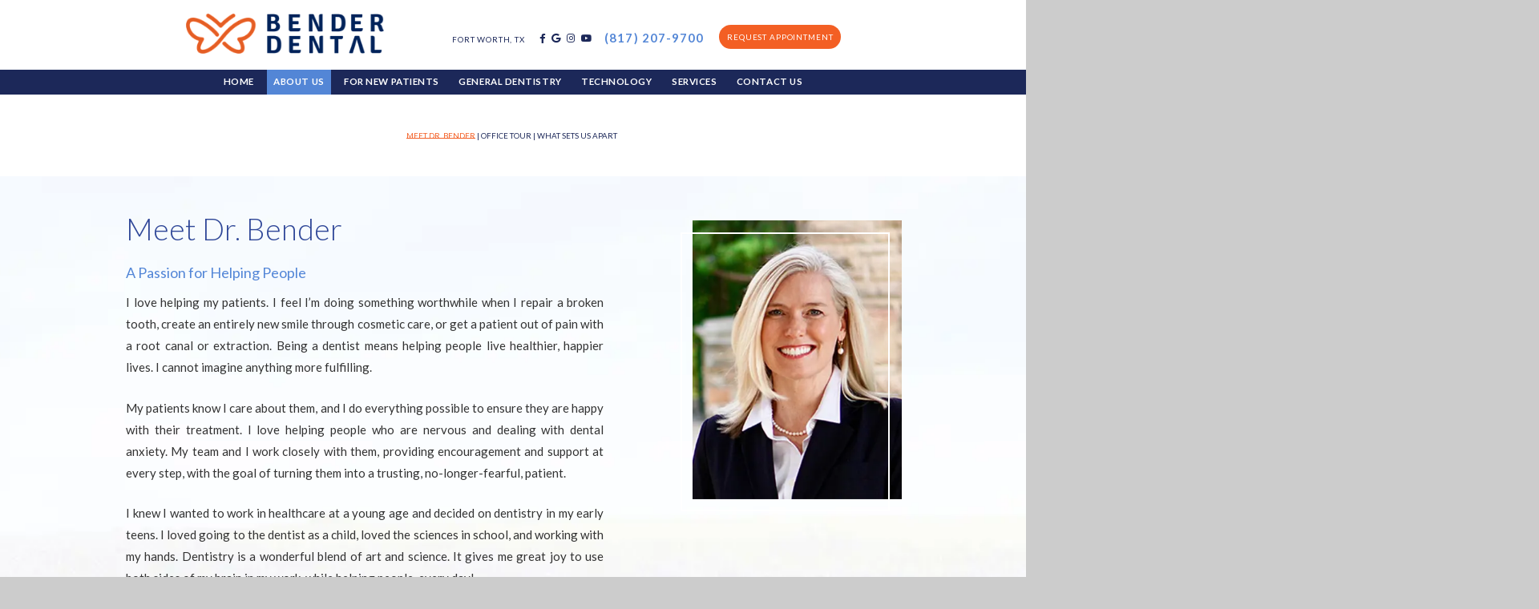

--- FILE ---
content_type: text/html; charset=utf-8
request_url: https://www.benderdental.com/meet-dr-bender
body_size: 7292
content:
<!DOCTYPE html>
<html lang="en">

<head>
	<meta charset="utf-8">
	<title>Amy Bender, DDS | Fort Worth TX Dentist</title>
	<meta name="description" content="Dr. Amy N. Bender is your Fort Worth, Burleson, and Aledo, TX dentist for children, teens, and adults. Schedule an appointment with Dr. Bender today!">
	<meta name="HandheldFriendly" content="True">
	<meta name="MobileOptimized" content="320">
	<meta name="viewport" content="width=device-width, user-scalable=5">
	<meta name="format-detection" content="telephone=no">
	<!--[if IEMobile]> <meta http-equiv="cleartype" content="on"> <![endif]-->

	
		<link rel="icon" href="/assets/images/icons/favicon.png">

		<link rel="preconnect" href="//srwd.sesamehub.com" crossorigin>
	<link rel="preconnect" href="https://fonts.googleapis.com/" crossorigin>
	<link rel="preconnect" href="https://fonts.gstatic.com" crossorigin>

		<link rel="stylesheet" href="//srwd.sesamehub.com/assets/v6.0/global-v6.1.0.min.css">
	<link rel="stylesheet" href="/assets/css/local.css">

	
		<link rel="preload" as="font" type="font/woff2" href="//srwd.sesamehub.com/assets/fonts/fontawesome-pro-6.1.1-web/webfonts/fa-brands-400.woff2" crossorigin>
	<!-- <link rel="preload" as="font" type="font/woff2" href="//srwd.sesamehub.com/assets/icons/healthgrades/healthgrades2.woff?su2p3g" crossorigin> -->

				
		<link rel="preload" as="image" href="/assets/images/spotlight/bdbg.jpg" fetchpriority="high">
					 <link rel="preload" as="image" href="/assets/uploads/images/meet-dr-bender.jpg"> 
				
	

		<noscript>
		<link rel="stylesheet" href="//srwd.sesamehub.com/assets/fonts/fontawesome-pro-6.1.1-web/css/all.min.css">
		<link href="https://fonts.googleapis.com/css2?family=Lato:ital,wght@0,300;0,400;0,700;1,400;1,700&display=swap" rel="stylesheet">
	</noscript>

	<script>
		window.ga = window.ga || function() {
			(ga.q = ga.q || []).push(arguments)
		};
		ga.l = +new Date;
		ga('create', 'UA-10171057-1', 'auto');
		ga('send', 'pageview');
	</script>
	<script async src='https://www.google-analytics.com/analytics.js'></script>

</head>

<body class="meet-dr-bender sidebar-left footer-normal nav-top layout-standard layout-section-about-us psds">
	
				<div id="masthead">
			

			<div id="hd">
				<div class="container row">

					<div id="logo">
						<a href="/">
							<img src="/assets/images/logo.png" alt="Bender Dental home page" width="300" height="61" decoding="async">
						</a>
					</div>
					<div id="contactinfo">
						<a href='/fort-worth-office'>Fort Worth, TX</a>
					</div>
					<div class="socialmedia">
	<!-- <a class="asset" aria-label="asset" href="#"><span class="icon fa-brands fa-fw fa-asset" aria-hidden="true" role="img"></span></a> -->
	<a class="facebook" aria-label="facebook" href="https://www.facebook.com/benderdentalfw"><span class="icon fa-brands fa-fw fa-facebook-f" aria-hidden="true" role="img"></span></a>
	<a class="google" aria-label="google" href="https://www.google.com/maps?ll=32.709329,-97.388893&z=16&t=m&hl=en-US&gl=US&mapclient=embed&cid=3876542948378246953"><span class="icon fa-brands fa-fw fa-google" aria-hidden="true" role="img"></span></a>
	<!-- <a class="youtube" aria-label="youtube" href="#"><span class="icon fa-brands fa-fw fa-youtube" aria-hidden="true" role="img"></span></a>
	<a class="twitter" aria-label="twitter" href="#"><span class="icon fa-brands fa-fw fa-twitter" aria-hidden="true" role="img"></span></a>
	<a class="blog" aria-label="blog" href="/blog"><span class="icon fa-solid fa-fw fa-rss" aria-hidden="true" role="img"></span></a>
	<a class="healthgrades" aria-label="healthgrades" href="#"><span class="icon fa-fw fa-healthgrades2" aria-hidden="true" role="img"></span></a> -->
	<a class="instagram" aria-label="instagram" href="https://www.instagram.com/amybenderdds"><span class="icon fa-brands fa-fw fa-instagram" aria-hidden="true" role="img"></span></a>
    
    <a class="youtube" aria-label="youtube" href="https://www.youtube.com/@BenderDentalFW"><span class="icon fa-brands fa-fw fa-youtube" aria-hidden="true" role="img"></span></a>
</div>
<!--/social-media-->
					<div id="utilitynav">
						<a href="tel:8172079700" class='phone'>(817) 207-9700</a>
						<a href="/appointment-request" class='appointmentrequest'>Request Appointment</a>
					</div>
					<!--/contact-info-->
				</div>
				<!--/container-->
			</div>
			<!--/hd-->



			<nav id="main-nav" class="horizontal clearfix">

				<div class="container row">

					<div class="collapsible">
						<a class="trigger" href="javascript:void(0)" aria-label="Menu">
							<div class="navicon" aria-hidden="true"><span></span><span></span><span></span><span></span></div>
						</a>
						<ul><li class="home first"><a href="/home" id="home" class="home"><span>Home</span></a></li><li class="about-us active"><a href="/meet-dr-bender" id="about-us" class="about-us"><span>About</span> <span>Us</span></a><ul><li class="meet-dr-bender active first"><a href="/meet-dr-bender" class="meet-dr-bender"><span>Meet</span> <span>Dr.</span> <span>Bender</span></a></li><li class="office-tour"><a href="/office-tour" class="office-tour"><span>Office</span> <span>Tour</span></a></li><li class="what-sets-us-apart last"><a href="/what-sets-us-apart" class="what-sets-us-apart"><span>What</span> <span>Sets</span> <span>Us</span> <span>Apart</span></a></li></ul></li><li class="for-new-patients"><a href="/office-visits" id="for-new-patients" class="for-new-patients"><span>For</span> <span>New</span> <span>Patients</span></a><ul><li class="office-visits first"><a href="/office-visits" class="office-visits"><span>Office</span> <span>Visits</span></a></li><li class="patient-forms"><a href="/patient-forms" class="patient-forms"><span>Patient</span> <span>Forms</span></a></li><li class="testimonials"><a href="/testimonials" class="testimonials"><span>Testimonials</span></a></li><li class="before-and-after"><a href="/before-and-after" class="before-and-after"><span>Before</span> <span>and</span> <span>After</span></a></li><li class="dental-faqs last"><a href="/dental-faqs" class="dental-faqs"><span>Dental</span> <span>FAQs</span></a></li></ul></li><li class="general-dentistry"><a href="/why-see-a-dentist" id="general-dentistry" class="general-dentistry"><span>General</span> <span>Dentistry</span></a><ul><li class="why-see-a-dentist first"><a href="/why-see-a-dentist" class="why-see-a-dentist"><span>Why</span> <span>See</span> <span>a</span> <span>Dentist?</span></a></li><li class="dental-exams-and-cleanings"><a href="/dental-exams-and-cleanings" class="dental-exams-and-cleanings"><span>Dental</span> <span>Exams</span> <span>and</span> <span>Cleanings</span></a></li><li class="teeth-for-life"><a href="/teeth-for-life" class="teeth-for-life"><span>Teeth</span> <span>for</span> <span>Life</span></a></li><li class="gum-disease"><a href="/gum-disease" class="gum-disease"><span>Gum</span> <span>Disease</span></a></li><li class="pediatric-dentistry"><a href="/pediatric-dentistry" class="pediatric-dentistry"><span>Pediatric</span> <span>Dentistry</span></a></li><li class="sleep-apnea"><a href="/sleep-apnea" class="sleep-apnea"><span>Sleep</span> <span>Apnea</span></a></li><li class="snoring-prevention"><a href="/snoring-prevention" class="snoring-prevention"><span>Snoring</span> <span>Prevention</span></a></li><li class="tmj-tmd"><a href="/tmj-tmd" class="tmj-tmd"><span>TMJ-TMD</span></a></li><li class="wisdom-teeth"><a href="/wisdom-teeth" class="wisdom-teeth"><span>Wisdom</span> <span>Teeth</span></a></li><li class="nitrous-oxide last"><a href="/nitrous-oxide" class="nitrous-oxide"><span>Nitrous</span> <span>Oxide</span></a></li></ul></li><li class="technology"><a href="/digital-x-rays" id="technology" class="technology"><span>Technology</span></a><ul><li class="digital-x-rays first"><a href="/digital-x-rays" class="digital-x-rays"><span>Digital</span> <span>X-rays</span></a></li><li class="digital-impressions"><a href="/digital-impressions" class="digital-impressions"><span>Digital</span> <span>Impressions</span></a></li><li class="velscope-oral-cancer-screening"><a href="/velscope-oral-cancer-screening" class="velscope-oral-cancer-screening"><span>VELscope®</span> <span>Oral</span> <span>Cancer</span> <span>Screening</span></a></li><li class="koer-whitening"><a href="/koer-whitening" class="koer-whitening"><span>KöR®</span> <span>Whitening</span></a></li><li class="diagnodent"><a href="/diagnodent" class="diagnodent"><span>DIAGNOdent</span></a></li><li class="carivu"><a href="/carivu" class="carivu"><span>CariVu™</span></a></li><li class="perio-protect"><a href="/perio-protect" class="perio-protect"><span>Perio</span> <span>Protect®</span></a></li><li class="six-month-smiles"><a href="/six-month-smiles" class="six-month-smiles"><span>Six</span> <span>Month</span> <span>Smiles®</span></a></li><li class="airflow-polisher"><a href="/airflow-polisher" class="airflow-polisher"><span>Airflow</span> <span>Polisher®</span> <span></span></a></li><li class="invisalign last"><a href="/invisalign" class="invisalign"><span>Invisalign®</span></a></li></ul></li><li class="services"><a href="/healthystart" id="services" class="services"><span>Services</span></a><ul><li class="healthystart first"><a href="/healthystart" class="healthystart"><span>HealthyStart®</span></a></li><li class="sealants"><a href="/sealants" class="sealants"><span>Sealants</span></a></li><li class="fillings"><a href="/fillings" class="fillings"><span>Fillings</span></a></li><li class="crowns"><a href="/crowns" class="crowns"><span>Crowns</span></a></li><li class="bioclear-bonding"><a href="/bioclear-bonding" class="bioclear-bonding"><span>Bioclear</span> <span>Bonding</span></a></li><li class="bridges"><a href="/bridges" class="bridges"><span>Bridges</span></a></li><li class="extractions"><a href="/extractions" class="extractions"><span>Extractions</span></a></li><li class="implants"><a href="/implants" class="implants"><span>Implants</span></a></li><li class="dentures"><a href="/dentures" class="dentures"><span>Dentures</span></a></li><li class="cosmetic-dentistry"><a href="/cosmetic-dentistry" class="cosmetic-dentistry"><span>Cosmetic</span> <span>Dentistry</span></a></li><li class="veneers"><a href="/veneers" class="veneers"><span>Veneers</span></a></li><li class="full-mouth-reconstruction last"><a href="/full-mouth-reconstruction" class="full-mouth-reconstruction"><span>Full-Mouth</span> <span>Reconstruction</span></a></li></ul></li><li class="contact-us last"><a href="/fort-worth-office" id="contact-us" class="contact-us"><span>Contact</span> <span>Us</span></a><ul><li class="fort-worth-office first"><a href="/fort-worth-office" class="fort-worth-office"><span>Fort</span> <span>Worth</span> <span>Office</span></a></li><li class="appointment-request"><a href="/appointment-request" class="appointment-request"><span>Appointment</span> <span>Request</span></a></li><li class="refer-a-friend"><a href="/refer-a-friend" class="refer-a-friend"><span>Refer</span> <span>a</span> <span>Friend</span></a></li><li class="coronavirus-update last"><a href="/coronavirus-update" class="coronavirus-update"><span>Coronavirus</span> <span>Update</span></a></li></ul></li></ul>					</div>
					<!--/collapsible -->

				</div>
				<!--/container-->

			</nav>
			<!--/main-nav -->

			</div>
			<!--/masthead-->
			
						
			
				<nav id="subnav">
					<div class="container row">

													<nav><p><a href="/meet-dr-bender" class="meet-dr-bender active">Meet Dr. Bender</a><span class="divider"> | </span><a href="/office-tour" class="office-tour">Office Tour</a><span class="divider"> | </span><a href="/what-sets-us-apart" class="what-sets-us-apart">What Sets Us Apart</a></p></nav>
						
					</div>
					<!--/container-->
				</nav>
				<!--/subnav-->

			

			
			<div id="bd" >
				<div class="container row">

					
						<div id="sidebar">

							<div id="hide-stock">
								<img src="/assets/uploads/images/meet-dr-bender.jpg" class="stock" alt="meet dr bender" />							</div>

							

						</div>
						<!--/sidebar-->
					
					
					<main id="content">

													<header>
								<h1>
									Meet Dr. Bender								</h1>
							</header>
												
						<div class="content-text">
							<h2>A Passion for Helping People</h2>

<p>I love helping my patients. I feel I&rsquo;m doing something worthwhile when I repair a broken tooth, create an entirely new smile through cosmetic care, or get a patient out of pain with a root canal or extraction. Being a dentist means helping people live healthier, happier lives. I cannot imagine anything more fulfilling.</p>

<p>My patients know I care about them, and I do everything possible to ensure they are happy with their treatment. I love helping people who are nervous and dealing with dental anxiety. My team and I work closely with them, providing encouragement and support at every step, with the goal of turning them into a trusting, no-longer-fearful, patient.</p>

<p>I knew I wanted to work in healthcare at a young age and decided on dentistry in my early teens. I loved going to the dentist as a child, loved the sciences in school, and working with my hands. Dentistry is a wonderful blend of art and science. It gives me great joy to use both sides of my brain in my work, while helping people, every day!</p>

<h2>Education and Commitment to continuing Education</h2>

<p>My Doctorate of Dental Surgery was awarded by the Baylor College of Dentistry Texas A&amp;M University System. I received an excellent education and strong foundational knowledge of dentistry.</p>

<p>However, oral healthcare is constantly changing. New technologies, treatments, and materials may all benefit my patients. It is my responsibility to remain current on developments in order to provide the highest level of care.</p>

<p>Continuing dental education is critical to me, and to my patients. I&rsquo;m an active member of the Spear Study Center. I also attend local, regional, and national dental meetings, lectures, and seminars, and stay abreast of research findings in the relevant journals.</p>

<h2>Professional Memberships and Awards</h2>

<ul>
	<li>American Dental Association</li>
	<li>Academy of General Dentistry</li>
	<li>American Academy of Fixed Prosthodontics</li>
	<li>International College of Prosthodontists</li>
	<li>Texas Dental Association</li>
	<li>Fort Worth District Dental Society</li>
	<li>Voted a Top Dentist in the <em>Fort Worth Magazine</em> for the past eight years</li>
</ul>

<h2>Personal Life</h2>

<p>I grew up right here in Fort Worth and returned after college and dental school. I think Fort&nbsp;Worth is the best town in Texas, with the most awesome people! Most of my family members live here in the state. I have three adorable nephews and a young-at-heart dog.</p>

<p>When I&rsquo;m not working, you&rsquo;ll often find me practicing yoga, cycling, or hiking. I also swim with a masters swim team and am part of the YMCA Drowning Prevention Coalition. You may also find me losing myself in a fantasy novel. I&rsquo;m a big Harry Potter fan; I know they&rsquo;re old news, but I still love the books.</p>
													</div>

					</main>
					<!--/content-->

				</div>
				<!--/container-->

			</div>
			<!--/bd-->
						
			<div id="ft" class="row lazyload" data-bg="/assets/images/footer/map.png">

				<div id="location">

					<div class="mod">

						<a class="logo" href="/">
							<img src="/assets/images/footer/logo.png" alt="Bender Dental home page" width="148" height="116" loading="lazy" decoding="async">
						</a>

						<a class="address" href="/fort-worth-office">
							<div class="marker fas fa-map-marker-alt" aria-hidden="true"></div>
							<div class="street">2925 Oak Park Cir #200<br>
								Fort Worth, TX 76109
							</div>
						</a>
						<a class="phone" href="tel:8172079700">(817) 207-9700 </a>

					</div><!-- .mod -->

					<div class="util">
						<a id="sesame-link" class="sesame-link" href="https://www.sesamecommunications.com/web-design/">
							<svg class="sesameicon" aria-hidden="true" role="img" xmlns="http://www.w3.org/2000/svg" width="38.05" height="32.44" viewBox="0 0 38.05 32.44"><path d="M13.75 19.04c-1.4-0.73-3.33-0.72-4.48 0.48 -1.17 1.23-0.39 3.07 1 3.9 1.36 0.8 3.49 0.73 4.51-0.42C15.94 21.69 15.23 19.81 13.75 19.04M7.98 26.66c-1.55-0.82-3.69-0.84-5.01 0.32 -1.68 1.47-0.88 3.77 1.04 4.88 1.58 0.91 3.99 0.72 5.13-0.51C10.52 29.85 9.83 27.64 7.98 26.66M5.11 9.44c1.31 0.67 1.72 2.1 0.36 3.02 -1.25 0.85-3.16 0.77-4.45 0.01 -1.23-0.72-1.45-2.1-0.1-2.92C2.1 8.83 3.87 8.81 5.11 9.44M13.8 9.19c-1.41-0.72-3.66-0.6-4.03 0.71 -0.32 1.15 1.38 2.69 3.64 2.47 0.69-0.07 1.63-0.47 1.76-1.29C15.31 10.2 14.49 9.55 13.8 9.19M18.12 13.32c-0.96-0.47-2.68-0.77-3.56 0.07 -1.03 0.99-0.26 2.4 0.89 3.09 1.14 0.67 2.84 0.79 3.78-0.11C20.3 15.35 19.27 13.88 18.12 13.32M24.62 14.66c1.2 0.62 2.19 1.83 1.68 2.89 -0.54 1.12-2.23 1.11-3.55 0.44 -1.33-0.67-2.13-2.08-1.49-3.02C21.96 13.91 23.58 14.13 24.62 14.66M28.77 21.8c1.35 0.69 2.6 2.38 2 3.94 -0.64 1.65-2.69 1.43-3.94 0.69 -1.19-0.7-2.38-2.13-2.01-3.6C25.26 21.04 27.45 21.12 28.77 21.8M21.47 8.93c-0.89-0.43-2.43-0.73-3.16 0.09 -0.15 0.17-0.23 0.37-0.25 0.57 -0.06 0.77 0.69 1.55 1.65 1.96 1.12 0.48 2.52 0.46 3.04-0.33C23.35 10.31 22.27 9.31 21.47 8.93" class="bottom"/><path d="M14.38 5.56c-0.82-0.39-2.03-0.54-2.78-0.05 -0.98 0.64-0.28 1.61 0.58 2.04 0.98 0.49 2.09 0.52 2.8 0.12C15.78 7.23 15.67 6.18 14.38 5.56M36.19 16.3c0.88 0.43 2.03 1.55 1.84 2.52 -0.04 0.21-0.14 0.38-0.29 0.51 -1.37 1.08-4.57-1.11-4.13-2.71 0.06-0.2 0.19-0.36 0.35-0.47C34.58 15.72 35.55 15.98 36.19 16.3M28.55 12.53c1.06 0.53 1.89 1.6 1.55 2.34 -0.4 0.88-1.78 0.81-2.84 0.26 -1.01-0.52-1.8-1.48-1.36-2.35C26.2 12.15 27.36 11.94 28.55 12.53M27.92 8.73c0.88 0.4 1.72 1.28 1.39 1.95 -0.36 0.72-1.56 0.53-2.17 0.31 -0.73-0.26-1.7-0.9-1.8-1.73 -0.02-0.17 0.02-0.36 0.14-0.49C25.98 8.14 27.19 8.39 27.92 8.73M33.77 8.48c0.99 0.5 1.69 1.23 1.49 1.84 -0.27 0.83-1.69 0.44-2.26 0.17 -0.67-0.33-1.8-1.23-1.46-1.93C31.9 7.84 33.23 8.21 33.77 8.48M24 5.55c0.61 0.3 1.52 1.03 1.1 1.73 -0.33 0.54-1.54 0.51-2.46 0.06 -0.67-0.32-1.49-1-1.2-1.66C21.65 5.17 22.84 4.99 24 5.55M18.66 4.28c1.24 0.63 1.29 1.3 0.97 1.71 -0.3 0.39-1.35 0.57-2.47 0.13 -1.09-0.44-1.77-1.3-1.16-1.88C16.48 3.77 17.76 3.81 18.66 4.28M7.79 2.32c1.02 0.48 1.43 1.44 0.32 1.92C7.27 4.61 6.19 4.45 5.36 4.11 4.39 3.73 3.84 2.78 4.73 2.26 5.56 1.77 6.91 1.9 7.79 2.32M16.49 0.36c0.4 0.19 1.07 0.6 0.99 1.12 -0.02 0.12-0.08 0.24-0.19 0.33 -0.48 0.4-1.48 0.33-2.14 0.12 -0.93-0.29-1.64-1.01-1.32-1.49C14.21-0.15 15.51-0.11 16.49 0.36M26.12 2.79c0.9 0.44 1.31 1.07 1.09 1.42 -0.32 0.49-1.36 0.34-1.85 0.15 -0.56-0.21-1.47-0.71-1.52-1.33 -0.01-0.12 0.02-0.24 0.12-0.34C24.37 2.25 25.58 2.53 26.12 2.79" class="top"/></svg>Website Powered by Sesame 24-7<sup>&trade;</sup>
						</a>

						<span class="divider">|</span>

						<a class="sitemap" href="/sitemap">Site Map</a>
					</div>
					<!--.util-->
				</div>
				<!--/locations-->

			</div>
			<!--/ft-->

			
			<footer id="links">

				<div class="container row">

					<div class="logos">
						<a href="https://www.ada.org/">
							<img class="" src="/assets/images/spotlight/ada.png" alt="american dental association" width="135" height="49" loading="lazy" decoding="async">
						</a>
						<a href="https://www.agd.org/">
							<img class="" src="/assets/images/spotlight/agd.png" alt="academy of general dentistry" width="135" height="37" loading="lazy" decoding="async">
						</a>
						<a href="https://www.prosthodontics.org">
							<img class="" src="/assets/images/spotlight/aafp.png" alt="american academy of fixed prosthodontics" width="224" height="60" loading="lazy" decoding="async">
						</a>
						<a href="https://www.tda.org/">
							<img class="" src="/assets/images/spotlight/tda.png" alt="texas dental association" width="238" height="33" loading="lazy" decoding="async">
						</a>
						<a href="https://www.fwdds.org/">
							<img class="" src="/assets/images/spotlight/fwdds.png" alt="fort worth district dental society" width="251" height="26" loading="lazy" decoding="async">
						</a>
						<a href="https://www.bioclearmatrix.com/">
							<img class="" src="/assets/images/spotlight/bioclear.png" alt="bioclear" width="237" height="29" loading="lazy" decoding="async">
						</a>
					</div>


					<div id="btt">
						<a id="backtotop" href="#hd">Back to Top</a>

					</div>

				</div>

			</footer>
			<!-- CSS Stylings (Default Base Stylings and Site Specific) -->

			<script>
				// deferred below the fold font stylesheets prevent blocking the rendering of the page
				/* G FONTS */
				var gcss = document.createElement('link');
				gcss.rel = 'stylesheet';
				gcss.href = 'https://fonts.googleapis.com/css2?family=Lato:ital,wght@0,300;0,400;0,700;1,400;1,700&display=swap';
				var gdefer = document.getElementsByTagName('link')[0];
				gdefer.parentNode.insertBefore(gcss, gdefer);


				/* FA icons */
				var facss = document.createElement('link');
				facss.rel = 'stylesheet';
				facss.href = '//srwd.sesamehub.com/assets/fonts/fontawesome-pro-6.1.1-web/css/all.min.css';
				var fadefer = document.getElementsByTagName('link')[0];
				fadefer.parentNode.insertBefore(facss, fadefer);

			</script>

			<script src="/assets/js/aggregate.js"></script>
			<script src="//srwd.sesamehub.com/assets/v5.0/global-5.1.0.min.js"></script>
			<script src="/assets/js/local.js"></script>

			<script>
				jQuery(document).ready(function() {
					var windowWidth = window.innerWidth;

					
						//SIDE ORIENTED #SUBNAV USUALLY || hide hide-stock - can be handy if other elements are in hide-stock as well

						if (!$('img.stock').length) {
							$('#hide-stock').hide();
						}


						// TOP ORIENTED SUBNAV ONLY || makes line breaks on #subnav for desktop adjust span:eq(#) below as needed 
						var navItems = $('#subnav a').length;
						if ((windowWidth > '1023') && (navItems > 5)) {
							$('#subnav span:eq(6), #subnav span:eq(14)').replaceWith('<br>');
						}

					
				});
			</script>

</body>

</html>

--- FILE ---
content_type: text/css
request_url: https://www.benderdental.com/assets/css/local.css
body_size: 9792
content:
/* ===============================================
	.less VERSION 10
	
	bender-amy2
		
	Sesame Communications - (c) 2022
	All rights reserved.
	Any reproduction or intentional misuse is strictly prohibited
	
=============================================== */

/* ===============================================
Basic Stylings
These will affect every size of the site.
=============================================== */
/*resets*/
*,
*:before,
*:after {
  -webkit-box-sizing: border-box;
  box-sizing: border-box;
}
/*GLOBAL OVERRIDES*/
.fab,
.fas,
.fal,
.far,
.fad {
  -webkit-font-smoothing: antialiased;
  -moz-osx-font-smoothing: grayscale;
  vertical-align: 0;
}

/* ===============================================
	body 
=============================================== */
body,
input,
select,
textarea,
form button {
  font-family: 'Lato', Arial, sans-serif;
}
body {
  font-size: 15px;
  color: #333;
  background: #ccc;
  overflow: hidden;
}
@media only screen and (min-width: 81.25em) {
  body {
    font-size: 20px;
    /* desk 1300w */
  }
}
/* ===============================================
	links 
=============================================== */
a {
  text-decoration: none;
}
#content a {
  color: #f35f24;
  text-decoration: underline;
  transition: color 0.33s ease-in-out;
}
#content a:hover {
  text-decoration: underline;
  color: #2f4798;
}
/* ===============================================
	h family || hfam 
=============================================== */
h1,
h2:not(.topic),
h3:not(.topic),
h4,
h5,
h6 {
  line-height: 1;
  text-align: left;
  color: #f35f24;
  margin: 0 0 0.8em;
  text-rendering: auto;
  font-weight: 400;
}
h1 {
  font-size: 10vw;
  font-weight: 400;
  margin-bottom: 0.75em;
  color: #2f4798;
  font-weight: 300;
}
@media only screen and (min-width: 30em) {
  h1 {
    font-size: 2.45em;
    /* mintab 480w */
  }
}
.home h1 {
  text-align: center;
  margin: 0;
  color: #2f4798;
  margin-bottom: 0.69em;
  position: relative;
  right: 0.05em;
}
@media only screen and (min-width: 30em) {
  .home h1 {
    font-size: 2.45em;
    line-height: 1;
    /* mintab 480w */
  }
}
.home h1:after {
  content: none;
}
.home h1 .trait {
  display: block;
  color: #b2b2b2;
  letter-spacing: 3.5px;
  position: relative;
  left: 0.1em;
}
.home h1 .trait.top {
  line-height: 1.5;
  font-size: 0.44897959em;
  text-transform: uppercase;
  font-weight: bold;
}
h2:not(.topic) {
  font-size: 1.2em;
  color: #5386d7;
}
h3:not(.topic) {
  font-size: 1.1em;
  color: #f35f24;
}
h4 {
  font-size: 1em;
  color: #1c2859;
}
h5 {
  font-size: 0.95em;
}
h6 {
  font-size: 0.9em;
}
/* ===============================================
	containers
=============================================== */
.container {
  max-width: 60em;
}
/* ===============================================
	list styles - global overrides
=============================================== */
.what-sets-us-apart #content ol,
.meet-the-team #content ol,
.our-office #content ol,
.office-tour #content ol,
body[class*='-after'] #content ol {
  margin: 0;
}
#content ul li {
  list-style: disc outside;
  /* list-style-image:none; */
}
/* ==================================================================
	masthead
=================================================================== */
#masthead {
  width: 100%;
  padding: 1em 0 1em;
  background-color: #fff;
  position: relative;
  z-index: 3000;
}
@media only screen and (min-width: 41.625em) {
  #masthead {
    padding: 0;
    /* custom 666w */
  }
}
@media only screen and (min-width: 64em) {
  #masthead {
    font-size: 1.1em;
    width: 100%;
    /* maxTab 1024w */
  }
}
@media only screen and (min-width: 81.25em) {
  #masthead {
    font-size: inherit;
    position: fixed;
    top: 0;
    z-index: 3000;
    /* desk 1300w */
  }
}
#masthead .container {
  width: 100%;
  max-width: none;
}
@media only screen and (min-width: 64em) {
  #masthead .container {
    max-width: 60em;
    /* maxTab 1024w */
  }
}
/* ==================================================================
	main-nav
=================================================================== */
#main-nav {
  font-size: 1.2em;
  text-align: center;
  height: 43px;
  width: 43px;
  padding: 0;
  margin: 0;
  box-shadow: -1px 1px 0 rgba(135, 69, 152, 0.4);
  position: absolute;
  top: 0;
  right: 0;
  z-index: 600;
  clear: both;
}
#main-nav .container {
  height: 100%;
  padding: 0;
}
#main-nav .trigger {
  line-height: 43px;
  color: #f35f24;
  height: 100%;
  width: 100%;
  padding: 0;
  margin: 0 auto;
  position: relative;
  z-index: 600;
  transition: color 0.33s ease-in-out;
}
#main-nav .trigger .navicon {
  width: 12px;
  height: 8px;
  position: relative;
  display: inline-block;
  top: -0.2em;
}
#main-nav .trigger .navicon span {
  height: 2px;
  width: 100%;
  background: currentcolor;
  display: block;
  position: absolute;
  left: 0;
  opacity: 1;
  transform: rotate(0deg);
  transition: width 0.3s ease, top 0.3s ease, left 0.3s ease, transform 0.3s ease;
}
#main-nav .trigger .navicon span:nth-child(1) {
  top: 0px;
}
#main-nav .trigger .navicon span:nth-child(2),
#main-nav .trigger .navicon span:nth-child(3) {
  top: 50%;
}
#main-nav .trigger .navicon span:nth-child(4) {
  top: 100%;
}
#main-nav .trigger:hover {
  color: #f35f24;
}
#main-nav .trigger:hover .navicon span {
  /* background:@color1; */
}
#main-nav .open .trigger {
  color: #2f4798;
}
#main-nav .open .trigger .navicon span:nth-child(1),
#main-nav .open .trigger .navicon span:nth-child(4) {
  width: 0;
  top: 50%;
  left: 50%;
}
#main-nav .open .trigger .navicon span:nth-child(2) {
  transform: rotate(45deg);
}
#main-nav .open .trigger .navicon span:nth-child(3) {
  transform: rotate(-45deg);
}
#main-nav ul {
  width: 100vw;
  margin: -43px 0 0;
  padding: 1em 0;
  background-color: rgba(255, 255, 255, 0.9);
  /*
		background-image: -moz-linear-gradient(top,  fade(#fff, 0) 0%, fade(#fff, 99%) 100%);
		background-image: -webkit-linear-gradient(top,  fade(#fff, 0) 0%,fade(#fff, 99%) 100%);
		background-image: linear-gradient(to bottom,  fade(#fff, 0) 0%,fade(#fff, 99%) 100%);
		*/
  position: relative;
  float: right;
  z-index: 550;
}
#main-nav ul li {
  clear: both;
}
#main-nav ul li a[id] {
  line-height: 2.85714286;
  font-size: 0.7em;
  color: #000;
  width: auto;
  height: 2.85714286em;
  margin: 0;
  padding: 0;
  display: inline-block;
  vertical-align: top;
  position: relative;
  transition: color 0.33s ease;
  font-weight: bold;
  text-transform: uppercase;
}
#main-nav ul li.open > a[id],
#main-nav ul li.active > a[id],
#main-nav ul li:hover > a[id] {
  color: #f35f24;
  text-decoration: none;
  transition-duration: 0.15s;
}
#main-nav ul ul {
  width: 100%;
  margin: 0;
  padding: 0;
  float: left;
  background-color: #5386d6;
  display: inline;
}
#main-nav ul ul li {
  width: 100%;
  float: left;
  background: none;
}
#main-nav ul ul li a {
  line-height: 3.63636364;
  font-size: 0.7em;
  color: #fff;
  width: 100%;
  height: 3.63636364em;
  margin: 0;
  padding: 0;
  display: inline-block;
  vertical-align: top;
  position: relative;
  text-transform: uppercase;
}
#main-nav ul li.active ul li a:hover,
#main-nav ul ul li a:hover,
#main-nav ul ul li a.active {
  text-decoration: none;
  color: #000;
  margin-bottom: 0;
  background: #fff;
  border: none;
}
/* main-nav make li fly in all cool */
#main-nav .collapsible.open > ul {
  animation: flyinmobilenav 0.4s 1;
}
#main-nav .collapsible.open ul ul {
  animation: none;
}
/* make flyouts expand on mobile */
#main-nav ul ul li {
  height: 0;
  overflow: hidden;
  transition-duration: 0.33s;
  opacity: 0;
}
/* all about that open class */
#main-nav .open ul {
  display: inline-block;
}
#main-nav .open ul .open ul {
  padding: 1em 0;
}
#main-nav .open ul .open ul li {
  height: 2em;
  opacity: 1;
}
/* ==================================================================
	header
=================================================================== */
#hd {
  text-align: center;
  color: #f35f24;
  padding: 0;
  position: relative;
}
@media only screen and (min-width: 41.625em) {
  #hd {
    text-align: right;
    /* custom 666w */
  }
}
@media only screen and (min-width: 64em) {
  #hd {
    z-index: 3000;
    /* maxTab 1024w */
  }
}
#hd .container {
  display: flex;
  justify-content: center;
  align-items: center;
  padding: 0 1em;
  padding-top: 3em;
}
@media only screen and (min-width: 41.625em) and (max-width: 63.9375em) {
  #hd .container {
    justify-content: flex-end;
    padding: 1em 55px 1em 0;
    /* range 666w - 1023oo */
  }
}
@media only screen and (min-width: 64em) {
  #hd .container {
    justify-content: flex-end;
    max-width: 49.6em;
    padding: 1.9em 0em 1.6em;
    /* midTab 1024w */
  }
}
@media only screen and (max-width: 665px) {
  #hd .container {
    flex-wrap: wrap;
  }
}
/* ===============================================
	logo
=============================================== */
#logo {
  line-height: 0;
  font-size: 0.7em;
  width: 15em;
  margin: 0.5em auto 1em 2%;
  display: block;
  position: relative;
  position: absolute;
  left: 0;
}
@media only screen and (min-width: 41.625em) {
  #logo {
    position: absolute;
    top: 0;
    left: 2%;
    /* custom 666w */
  }
}
@media only screen and (min-width: 64em) {
  #logo {
    font-size: inherit;
    margin: 0;
    top: 1em;
    left: 0.05em;
    /* maxTab 1024w */
  }
}
#logo a {
  display: inline-block;
  vertical-align: top;
}
@media only screen and (max-width: 665px) {
  #logo {
    bottom: 2em;
  }
}
@media only screen and (max-width: 496px) {
  #logo {
    bottom: 3.6em;
  }
}
/* ===============================================
	contactinfo
=============================================== */
#contactinfo {
  display: flex;
}
#contactinfo a {
  margin: 0;
  color: #1c2859;
  text-transform: uppercase;
  font-size: 0.6em;
  letter-spacing: 0.8px;
  transition: all 0.5s;
}
@media only screen and (min-width: 64em) {
  #contactinfo a {
    position: relative;
    top: 0.3em;
  }
}
#contactinfo a:hover {
  color: #f35f24;
}
@media only screen and (max-width: 665px) {
  #contactinfo {
    margin-bottom: 0.1em;
  }
}
/* ===============================================
	utility-nav
=============================================== */
#utilitynav {
  line-height: 0;
  width: auto;
  margin: 0;
  padding: 0;
  display: flex;
  justify-content: center;
  align-items: center;
  z-index: 400;
}
#utilitynav ul {
  line-height: 0;
  width: auto;
  margin: 0;
  padding: 0;
  display: inline-block;
  vertical-align: top;
  position: relative;
}
#utilitynav ul li {
  line-height: 0;
  width: auto;
  margin: 0;
  padding: 0;
  display: inline-block;
  vertical-align: top;
  position: relative;
}
#utilitynav ul li:nth-child(n+2) {
  margin: 0 0 0 0.5em;
}
#utilitynav a {
  line-height: 1;
  font-size: 0.6em;
  text-align: center;
  text-transform: uppercase;
  color: #000;
  padding: 0;
  display: flex;
  justify-content: center;
  align-items: center;
  transition: all 0.5s;
}
#utilitynav a.appointmentrequest {
  width: 15.33333333em;
  height: 3em;
  border-radius: 1.5em;
  background-color: #f35f24;
  color: white;
  letter-spacing: 0.85px;
  margin-left: 1.9em;
}
#utilitynav a.appointmentrequest:hover {
  color: #fff;
  background-color: black;
}
@media only screen and (max-width: 665px) {
  #utilitynav a.appointmentrequest {
    position: relative;
    top: 0.3em;
  }
}
#utilitynav .phone {
  line-height: 1;
  font-size: 0.9em;
  text-align: center;
  text-transform: uppercase;
  color: #5386d6;
  padding: 0;
  display: flex;
  justify-content: center;
  align-items: center;
  transition: all 0.5s;
  font-weight: bold;
  letter-spacing: 1.1px;
  margin-left: 0.8em;
}
@media only screen and (min-width: 64em) {
  #utilitynav .phone {
    position: relative;
    top: 0.05em;
  }
}
/* ===============================================
	socialmedia || aka social-icons
=============================================== */
.socialmedia {
  line-height: 0;
  text-align: center;
  width: auto;
  height: auto;
  padding: 0;
  position: relative;
  z-index: 300;
  display: flex;
  justify-content: center;
  align-items: center;
  margin-left: 0.9em;
}
@media only screen and (min-width: 64em) {
  .socialmedia {
    position: relative;
    top: 0.07em;
  }
}
@media only screen and (max-width: 665px) {
  .socialmedia {
    margin-bottom: 0.2em;
  }
}
.socialmedia a {
  line-height: 1;
  font-size: 0.725em;
  color: #1c2859;
  position: relative;
  transition: all 0.5s;
  margin: 0 0.33333333em;
}
.socialmedia a span {
  width: auto;
}
.socialmedia a:hover {
  color: black;
  z-index: 400;
  transform: scale(1.44);
}
.socialmedia a .icon {
  position: relative;
}
/* ==================================================================
	slideshow
=================================================================== */
#slideshow {
  font-size: 2vw;
  text-align: center;
  color: #fff;
  background: #000;
  min-height: 38.0952381vw;
  /* adjust to match slideshow height from proof */
  position: relative;
  z-index: 400;
}
@media only screen and (min-width: 64em) {
  #slideshow {
    font-size: inherit;
    width: 100%;
    margin-top: 0;
    top: 0;
    /* maxTab 1024w */
  }
}
#slideshow #home-slideshow {
  width: 100%;
  margin: 0;
}
@media only screen and (min-width: 64em) {
  #slideshow #home-slideshow {
    position: relative;
    /* maxTab 1024w */
  }
  #slideshow #home-slideshow .hpslide {
    max-width: none;
    width: 100%;
  }
}
/* ==================================================================
	.spotlight
=================================================================== */
.spotlight {
  text-align: center;
  position: relative;
  z-index: 400;
}
.spotlight > div {
  position: relative;
}
/* ==================================================================
	spot00 || COMMON SERVICES/CALLOUT-LIKE SECTION EDITED
=================================================================== */
.spot01 {
  text-align: center;
  padding: 2em 0;
  margin: 0;
  background: white;
  position: relative;
  z-index: 410;
  display: flex;
  justify-content: center;
  align-items: center;
}
@media only screen and (max-width: 29.9375em) {
  .spot01 {
    font-size: 4vw;
    /* mintab opt-out 480oo */
    flex-wrap: wrap;
  }
}
@media only screen and (min-width: 30em) {
  .spot01 {
    font-size: 1.7vw;
    /* mintab 480w */
  }
}
@media only screen and (min-width: 64em) {
  .spot01 {
    font-size: inherit;
    padding: 2.58em 0;
    /* custom opt-out 979oo */
  }
}
.spot01 a {
  border-radius: 50%;
  padding: 0;
  position: relative;
  display: flex;
  justify-content: center;
  align-items: center;
  transition: transform 0.33s ease-in-out;
  flex-direction: column;
}
@media only screen and (max-width: 47.9375em) {
  .spot01 a {
    margin: 2%;
    /* midTab opt-out 768oo */
  }
}
@media only screen and (min-width: 48em) {
  .spot01 a {
    margin: 0 1em;
    /* midTab 768w */
  }
}
@media only screen and (min-width: 64em) {
  .spot01 a {
    top: -3.77em;
  }
}
.spot01 a .circle {
  background-color: #038ee3;
  box-shadow: inset -28.103px -31.212px 27px 0px rgba(0, 67, 180, 0.9);
  width: 6.3em;
  height: 6.3em;
  border-radius: 50%;
  display: flex;
  justify-content: center;
  align-items: center;
  border: 0.25em solid #fff;
  margin-bottom: 0.65em;
  transition: all 0.5s;
  position: relative;
}
.spot01 a .circle i {
  color: white;
  font-size: 2.45em;
  position: relative;
}
.spot01 a h2.topic {
  line-height: 1.17647059;
  font-size: 0.85em;
  text-transform: none;
  width: 100%;
  display: block;
  color: #2f4798;
  font-weight: bold;
  transition: all 0.5s;
  letter-spacing: 0.65px;
  position: relative;
}
.spot01 a:hover .circle {
  background-color: #ffa27d;
  box-shadow: inset -28.103px -31.212px 27px 0px rgba(243, 83, 19, 0.9);
}
.spot01 a:hover h2 {
  color: #88b6ff;
}
.spot01 a:nth-child(1) .circle {
  right: 0.1em;
}
.spot01 a:nth-child(1) .circle i {
  bottom: 0.1em;
}
.spot01 a:nth-child(1) h2 {
  right: 0.1em;
}
.spot01 a:nth-child(2) .circle i {
  bottom: 0.1em;
}
.spot01 a:nth-child(2) h2 {
  right: 0em;
}
.spot01 a:nth-child(3) .circle i {
  bottom: 0.1em;
}
.spot01 a:nth-child(3) h2 {
  right: 0.1em;
}
/* ===============================================
	spot00 || COMMON GENERAL INFORMATION SPOTLIGHT SECTION REVERSE
=============================================== */
.spot02 {
  background: #f6f7f8;
  padding: 3em 0;
  display: flex;
  justify-content: center;
  align-items: center;
}
@media only screen and (max-width: 47.975em) {
  .spot02 {
    font-size: 3.2vw;
    /* mintab 480w */
    flex-direction: column;
  }
  .spot02 .mod {
    order: 2;
  }
  .spot02 .img-contain {
    order: 1;
  }
}
@media only screen and (min-width: 48em) {
  .spot02 {
    font-size: 1.7vw;
    /* mintab 480w */
  }
}
@media only screen and (min-width: 64em) {
  .spot02 {
    font-size: inherit;
    /* custom opt-out 979oo */
    padding: 1.1em 0;
    align-items: flex-start;
    padding-left: 0.6em;
  }
}
.spot02 .img-contain {
  margin-left: 3.75em;
  position: relative;
  right: 0.05em;
}
@media only screen and (min-width: 64em) {
  .spot02 .img-contain {
    top: -3.6em;
  }
  .spot02 .img-contain::before {
    content: '';
    position: absolute;
    width: 100%;
    height: 100%;
    border: 1px solid white;
    top: 1em;
    right: 0.85em;
  }
}
@media only screen and (max-width: 47.975em) {
  .spot02 .img-contain {
    margin: 0 !important;
  }
}
.spot02 .img-contain img {
  width: 15.05em;
}
.spot02 .mod {
  width: 96%;
  max-width: 20.6em;
  padding: 2em 0;
  display: flex;
  flex-direction: column;
  align-items: flex-end;
}
@media only screen and (min-width: 48em) {
  .spot02 .mod {
    text-align: right;
    padding: 0;
    /* midTab 768w */
    margin-top: 1.05em;
    position: relative;
    right: 0em;
  }
}
@media only screen and (max-width: 47.975em) {
  .spot02 .mod {
    align-items: center !important;
  }
}
.spot02 h2.topic {
  line-height: 0.85294118;
  font-size: 3.4em;
  font-weight: 300;
  color: #2f4798;
  margin: 0 0 0.41em;
  letter-spacing: 2.6px;
}
.spot02 h2.topic span {
  color: #f35f24;
  font-size: 0.77941176em;
  display: block;
  letter-spacing: 2.5px;
}
.spot02 .info {
  line-height: 1.64285714;
  font-size: 0.7em;
  margin: 0 0 3.1em;
  color: #5b5a5a;
  text-align: right;
  letter-spacing: 0.55px;
  position: relative;
  right: 0.3em;
}
@media only screen and (min-width: 81.25em) {
  .spot02 .info {
    display: block;
    /* desk 1300w */
  }
}
@media only screen and (max-width: 47.975em) {
  .spot02 .info {
    text-align: center !important;
  }
}
@media all and (-ms-high-contrast: none), (-ms-high-contrast: active) {
  .spot02 .info {
    width: 412px;
  }
}
.spot02 .spotbtn {
  line-height: 1;
  font-size: 0.6em;
  text-align: center;
  font-weight: 400;
  text-transform: uppercase;
  color: #fff;
  width: 9.25em;
  height: 2.5em;
  display: flex;
  justify-content: center;
  align-items: center;
  z-index: 420;
  background-image: linear-gradient(90deg, #f35f24 0%, #ff966c 100%);
  border-radius: 1.25em;
  padding-top: 0.1em;
  position: relative;
  right: 0.25em;
  transition: all 0.5s;
  letter-spacing: 0.9px;
}
.spot02 .spotbtn:hover {
  background-image: linear-gradient(90deg, #ff966c 0%, #f35f24 100%);
  transition-duration: 0.33s;
  transform: scale(1.1);
}
/* ==================================================================
	spot00 || COMMON SERVICES/CALLOUT-LIKE SECTION EXAMPLE
=================================================================== */
.spotlight-03 {
  text-align: center;
  padding: 2em 0;
  margin: 0;
  background: white;
  position: relative;
  z-index: 410;
}


.message .embed-container, .spotlight-03 .embed-container{
	width:30%
}
@media only screen and (min-width: 64em) {
.message .embed-container, .spotlight-03 .embed-container{
width: 16.8%;
    position: relative;
    padding-bottom: 28.25%;
    height: 0;
    overflow: hidden;
    margin: 1.58em auto;}}
	
.message iframe, .spotlight-03 iframe{
	border:1px solid #f35f24;
	padding:15px;
 
}

@media only screen and (max-width: 29.9375em) {
  .spotlight-03 {
    font-size: 3.2vw;
    /* mintab opt-out 480oo */
  }
}
@media only screen and (min-width: 30em) {
  .spotlight-03 {
    font-size: 3vw;
    /* mintab 480w */
  }
}
@media only screen and (min-width: 768px) {
  .spotlight-03 {
    font-size: 1.5vw;
    /* mintab 480w */
  }
}
@media only screen and (min-width: 64em) {
  .spotlight-03 {
    font-size: inherit;
    padding: 3.32em 0 3.7em;
    /* custom opt-out 979oo */
  }
}
.spotlight-03 .head {
  display: flex;
  justify-content: center;
  align-items: flex-end;
  width: 36em;
  margin: auto;
  margin-bottom: 2.3em;
  position: relative;
  right: 0.7em;
}
@media only screen and (max-width: 47.9375em) {
  .spotlight-03 .head {
    flex-direction: column;
    align-items: center !important;
    width: 100% !important;
  }
  .spotlight-03 .head h2 {
    text-align: center;
    order: 1;
    margin-bottom: 0.5em !important;
  }
  .message .head h2 {
    text-align: center;
    order: 1;
    margin-bottom: 0.5em !important;
  }
  .spotlight-03 .head p {
    order: 2;
    text-align: center !important;
  }
}
.spotlight-03 .head p {
  margin: 0;
  color: #5b5a5a;
  font-size: 0.75em;
  line-height: 1.53333333;
  text-align: right;
  width: 33em;
  letter-spacing: 0.6px;
}
.spotlight-03 .head p a {
  color: #f35f24;
  letter-spacing: 0.5px;
  transition: all 0.5s;
}
.spotlight-03 .head p a:hover {
  color: #5386d6;
}
.spotlight-03 .head p i {
  font-size: 0.93333333em;
  margin-left: 0.2em;
  position: relative;
  top: 0.05em;
}
.spotlight-03 .head h2 {
  color: #5386d6;
  font-size: 2.5em;
  line-height: 0.92;
  letter-spacing: 2.25px;
  font-weight: 300;
  margin: 0;
  margin-left: 0.56em;
  position: relative;
  right: 0.07em;
  bottom: 0.05em;
}
.message .head h2 {
  color: #5386d6;
  font-size: 2.5em;
  line-height: 0.92;
  letter-spacing: 2.25px;
  font-weight: 300;
  margin: 0;
  margin-left: 0.56em;
  position: relative;
  right: 0.07em;
  bottom: 0.05em;
}
.spotlight-03 .spot03 {
  display: flex;
  justify-content: center;
  align-items: flex-end;
}
@media only screen and (max-width: 47.9375em) {
  .spotlight-03 .spot03 {
    flex-wrap: wrap;
  }
}
.spotlight-03 .spot03 a {
  color: #f35f24;
  width: 7.5em;
  padding: 0;
  position: relative;
  display: flex;
  flex-direction: column;
  align-items: center;
  justify-content: center;
  transition: all 0.5s;
}
.spotlight-03 .spot03 a:hover {
  transform: scale(1.2);
}
@media only screen and (max-width: 47.9375em) {
  .spotlight-03 .spot03 a {
    margin: 6%;
    /* midTab opt-out 768oo */
  }
}
@media only screen and (min-width: 48em) {
  .spotlight-03 .spot03 a {
    margin: 0 3.28em;
    /* midTab 768w */
  }
}
.spotlight-03 .spot03 a h3.topic {
  line-height: 1.35294118;
  font-size: 0.85em;
  text-transform: none;
  color: #2f4798;
  font-weight: 300;
  width: 100%;
  display: block;
  position: relative;
  letter-spacing: 0.7px;
  white-space: nowrap;
}
.spotlight-03 .spot03 a img {
  position: relative;
}
.spotlight-03 .spot03 a:nth-child(1) h3 {
  margin-top: 2.5em;
  /*left: 0.5em;*/
}
.spotlight-03 .spot03 a:nth-child(1) img {
  width: 5.45em;
}
.spotlight-03 .spot03 a:nth-child(2) h3 {
  margin-top: 3.1em;
  /*right: 0.37em;*/
}
.spotlight-03 .spot03 a:nth-child(2) img {
  width: 3.45em;
  /*right: 0.4em;*/
}
.spotlight-03 .spot03 a:nth-child(3) h3 {
  margin-top: 3.2em;
  /*left: 0.9em;*/
}
.spotlight-03 .spot03 a:nth-child(3) img {
  width: 3.7em;
  /*left: 0.55em;*/
}
.spotlight-03 .spot03 a:nth-child(4) h3 {
  margin-top: 2.55em;
  /*right: 0.6em;*/
}
.spotlight-03 .spot03 a:nth-child(4) img {
  width: 5em;
}
.spotlight-03 .spot03 a:nth-child(5) h3 {
  margin-top: 2.5em;
  /*left: 0.5em;*/
}
.spotlight-03 .spot03 a:nth-child(5) img {
  width: 5.45em;
}
/* ==================================================================
	
	subnav || aka subnav-outer || aka ipSub
	TOP OF PAGE orientation - for sidebar orientation scroll or search down to 'side oriented' [=
	
=================================================================== */
/* TOP ORIENTED */
#subnav {
  text-align: center;
  color: #1c2859;
  padding: 2.95em 0;
  position: relative;
  overflow: hidden;
  background: #fff;
}
@media only screen and (min-width: 81.25em) {
  #subnav {
    padding-top: 9.8em;
    /* desk 1300w */
  }
}
#subnav nav {
  padding-right: 0.2em;
}
#subnav p {
  line-height: 1.38461538;
  font-size: 0.65em;
  margin: 0;
  padding: 0;
  max-width: 73.84615385em;
  margin: auto;
}
#subnav a {
  color: #1c2859;
  margin: 0.2em 0.8em;
  display: inline-block;
  vertical-align: top;
  position: relative;
  text-transform: uppercase;
}
@media only screen and (min-width: 64em) {
  #subnav a {
    margin: 0;
    /* maxTab 1024w */
  }
}
#subnav a:after {
  content: '';
  width: 100%;
  height: 1px;
  background: currentcolor;
  position: absolute;
  bottom: 0.22em;
  left: 0;
  display: block;
  opacity: 0;
  transition: transform 0.33s ease-in-out, opacity 0.33s ease-in-out;
  transform: scaleX(0);
}
#subnav a:hover,
#subnav a.active {
  color: #f35f24;
  text-decoration: none;
}
#subnav a:hover:after,
#subnav a.active:after {
  opacity: 1;
  transform: scaleX(1);
}
#subnav .divider {
  display: none;
}
@media only screen and (min-width: 64em) {
  #subnav .divider {
    margin: 0 0.2em;
    display: inline-block;
    vertical-align: top;
    /* maxTab 1024w */
  }
}
/* ==================================================================
	content || aka .interior-content
=================================================================== */
#bd {
  padding: 3em 0;
  background: url(../images/spotlight/bdbg.jpg) center / cover no-repeat;
  position: relative;
  z-index: 400;
}
@media only screen and (min-width: 48em) {
  #bd {
    padding: 3.2em 0 6em;
    /* midTab 780w */
    padding-left: 0.1em;
  }
}
#bd .container {
  max-width: 64.5em;
}
#content {
  display: block;
}
@media only screen and (min-width: 48em) {
  #content {
    max-width: 39.75em;
    width: 61.62790698%;
    float: left;
    /* midTab 780w */
  }
  #content p {
    text-align: justify;
  }
}
#content .content-text {
  line-height: 1.8;
}
@media only screen and (min-width: 81.25em) {
  #content .content-text {
    font-size: 1em;
    /* desk 1300w */
  }
}
/* ==================================================================
	.home content || aka #home-content
=================================================================== */
.home #bd {
  padding: 3em 0;
  background: center / cover no-repeat;
}
@media only screen and (min-width: 48em) {
  .home #bd {
    padding: 3.6em 0 3.65em;
    /* midTab 768w */
  }
}
.home #bd .container {
  max-width: 57em;
}
@media only screen and (min-width: 48em) {
  .home #bd #content {
    width: 100%;
    max-width: 47.9em;
    float: none;
    margin-left: auto;
    margin-right: auto;
    /* midTab 768w */
  }
}
@media only screen and (min-width: 81.25em) {
  .home #bd #content {
    /* desk 1300w */
  }
}
@media only screen and (min-width: 48em) {
  .home #bd #content .content-text {
    column-count: 2;
    column-gap: 1.75em;
    /* midTab 768w */
  }
}
@media only screen and (min-width: 81.25em) {
  .home #bd #content .content-text {
    font-size: 1em;
    /* desk 1300w */
  }
}
.home #bd #content ul {
  margin: 0 0 1.58em 0.85em;
}
.home #bd #content ul li {
  list-style: none;
  position: relative;
}
.home #bd #content ul li::before {
  width: 8px;
  height: 8px;
  border-radius: 50%;
  content: "";
  margin: -3px 0.3em 0em 0em;
  background-color: #333;
  position: relative;
  display: inline-block;
  vertical-align: middle;
}
.home #bd #content h3 {
  color: #5386d7;
  font-size: 1.2em;
  margin-bottom: 1.82em;
  letter-spacing: -0.25px;
}
@media only screen and (min-width: 48em) {
  .home #bd #content p {
    text-align: justify;
    /* midTab 768w */
  }
}
/* ==================================================================
	custom content
=================================================================== */
.mediaslider {
  text-align: center;
}
.mediaslider .cycle-slideshow {
  width: 100%;
  margin: 0.5em 0 1.5em;
  position: relative;
}
.mediaslider .cycle-slideshow .cycle-slide {
  padding: 0 5%;
}
.mediaslider .cycle-slideshow > div {
  font-size: 2.8em;
  color: #f35f24;
  position: absolute;
  top: 50%;
  z-index: 900;
  transform: translate3d(0, -50%, 0);
}
.mediaslider .cycle-slideshow > div span {
  transition: transform 0.35s ease, opacity 0.35s ease;
}
.mediaslider .cycle-slideshow > div.cycle-prev {
  text-align: left;
  left: 0;
}
.mediaslider .cycle-slideshow > div.cycle-prev span {
  transform-origin: left center;
}
.mediaslider .cycle-slideshow > div.cycle-next {
  text-align: right;
  direction: rtl;
  right: 0;
}
.mediaslider .cycle-slideshow > div.cycle-next span {
  transform-origin: right center;
}
.mediaslider .cycle-slideshow > div:hover {
  cursor: pointer;
}
.mediaslider .cycle-slideshow > div:hover span {
  transform: scale(1.44);
  opacity: 0.68;
}
/* comment line below if patient-login is live and legit */
.financial-information #financial-online-services {
  display: none;
}
/* ===============================================
 		common treatments
=============================================== */
.before-after-image {
  width: 44%;
  display: inline-block;
  vertical-align: top;
}
.before-after-image img,
.before-after-image span {
  display: block;
}
@media only screen and (min-width: 48em) {
  .before-after-image img,
  .before-after-image span {
    width: 100%;
  }
}
@media only screen and (min-width: 48em) {
  .before-after-box,
  p.before-after-text {
    width: 49%;
    display: inline-block;
    vertical-align: top;
  }
}
/* preventive-care */
.preventive-care #content ul {
  display: inline-block;
}
/* reduces dimensions of coronavirus tab */
#coronavirus-update {
  font-size: 0.85em;
  padding: 0.5em 1.25em !important;
  left: 0.5em !important;
}
@media only screen and (min-width: 81.25em) {
  #coronavirus-update {
    font-size: 1em;
    /* desk 1300w */
  }
}
/* ==================================================================
	meet the team page classes for individual and full team images 
=================================================================== */
.staff {
  width: 45%;
  max-width: 10em;
  margin: 0 0 1em 1em;
  display: block;
  float: right;
}
.team {
  width: 100%;
  max-width: 1000px;
  margin: 2% auto;
  display: block;
}
/* ==================================================================
	sitemap
=================================================================== */
.sitemap #content .column > ul > li {
  margin-bottom: 1.45em;
}
.sitemap #content ul {
  margin-left: 0px;
  list-style: none;
  margin-bottom: 0;
}
.sitemap #content ul a {
  line-height: 1.125;
  font-size: 1.2em;
  font-weight: 400;
  text-transform: capitalize;
  text-decoration: none;
  color: #5386d7;
  transition-duration: 0s;
}
.sitemap #content ul ul li a {
  line-height: 1.8;
  font-size: 1em;
  font-style: normal;
  font-weight: 400;
  text-transform: none;
  color: #333333;
  margin-left: 0;
  /*to increase space adjust [body.sitemap #bd ul ul li] below*/
}
.sitemap #content a:hover {
  text-decoration: none;
  color: #2f4798;
}
body.sitemap #bd ul li {
  list-style: none;
}
body.sitemap #bd ul ul li {
  list-style: none;
  /*list-style-image:none;*/
  margin-left: 0;
  /*default=15px*/
}
body.sitemap #content .width1 {
  width: 100%;
}
@media only screen and (min-width: 48em) {
  body.sitemap #content .width1 {
    width: 50%;
    /*default 50%*/
    /* midTab 768w */
  }
  body.sitemap #content .width1:not(.first) {
    width: auto;
    float: right;
  }
}
/* global override */
/* ==================================================================
	sidebar
=================================================================== */
#sidebar {
  width: 100%;
  max-width: 17.35em;
  margin: 0 auto 6%;
  display: none;
  padding: 0;
  position: relative;
  z-index: 420;
}
@media only screen and (min-width: 48em) {
  #sidebar {
    width: 26.89922481%;
    margin: 0.5em 0 1em;
    float: right;
    clear: right;
    display: block;
    /* midTab 768w */
  }
}
/* ===============================================
	sitepics
=============================================== */
#hide-stock {
  position: relative;
}
@media only screen and (min-width: 64em) {
  #hide-stock::before {
    content: '';
    position: absolute;
    width: 100%;
    height: 100%;
    border: 2px solid white;
    top: 1em;
    right: 1em;
    z-index: 1;
  }
}
.stock {
  width: 100%;
  position: relative;
}
/* ===============================================
	show doctor image on all devices
=============================================== */
/*.home,*/
/*body[class^='meet-the-'], body[class^='meet-our-'],*/
.meet-the-doctor #sidebar,
body[class^='meet-dr-'] #sidebar,
body[class^='meet-doctor-'] #sidebar {
  display: block;
}
body[class~='blog'] #sidebar {
  display: block;
}
body[class~='blog'] #hide-stock {
  display: none;
}
/* END SIDEBAR - */
/* ===============================================
	spot00 || COMMON TESTIMONIAL SLIDESHOW SECTION EXAMPLE
=============================================== */
.spot04 {
  padding: 3em 0;
  background-color: #1c2859;
  display: flex;
  justify-content: center;
  align-items: center;
  flex-direction: column;
}
@media only screen and (max-width: 47.975em) {
  .spot04 {
    font-size: 3.2vw;
    /* mintab 480w */
  }
}
@media only screen and (min-width: 48em) {
  .spot04 {
    font-size: 1.7vw;
    /* mintab 480w */
  }
}
@media only screen and (min-width: 61.25em) {
  .spot04 {
    font-size: inherit;
    /* custom opt-out 979oo */
  }
}
@media only screen and (min-width: 48em) {
  .spot04 {
    padding: 7.85em 0 6.65em;
    /* midTab 768w */
  }
}
.spot04 .cycle-slideshow {
  color: #2f4798;
  width: 96%;
  max-width: 47.5em;
  margin: 0 auto;
  display: block;
  transition: color 0.33s ease-in-out;
}
.spot04 .cycle-slideshow:hover {
  color: #233571;
}
.spot04 .cycle-slide {
  width: 100%;
  display: block;
}
.spot04 .testimony {
  line-height: 1;
  font-size: 1.65em;
  display: block;
  color: white;
  margin-bottom: 1.1em;
  letter-spacing: 1.3px;
}
.spot04 .testifier {
  line-height: 1.17857143;
  font-size: 1.4em;
  font-weight: 400;
  display: block;
  color: #fff;
  margin-bottom: 3.82em;
  letter-spacing: 1.1px;
}
.spot04 .btns {
  font-size: 0.65em;
  text-transform: uppercase;
  display: flex;
  justify-content: center;
  align-items: center;
}
.spot04 .btns .btn {
  display: flex;
  justify-content: center;
  align-items: center;
  color: white;
  font-weight: 400;
  transition: all 0.5s;
  text-transform: uppercase;
  font-weight: 500;
  margin: 0 0.42307692em;
  position: relative;
}
.spot04 .btns .btn:nth-child(1) {
  width: 8.84615385em;
  height: 2.61538462em;
  background-color: #f35f24;
  border-radius: 1.30769231em;
  left: 0.1em;
  letter-spacing: 0.7px;
  padding-left: 0.1em;
}
.spot04 .btns .btn:nth-child(1):hover {
  background-color: white;
  color: #000;
}
.spot04 .btns .btn:nth-child(1):hover i {
  color: #000;
}
.spot04 .btns .btn:nth-child(2) {
  width: 14.30769231em;
  height: 2.61538462em;
  padding-right: 0.3em;
  background: #5386d6;
  border-radius: 1.30769231em;
  left: 0.1em;
  letter-spacing: 0.8px;
}
.spot04 .btns .btn:nth-child(2) a {
  color: #fff;
  transition: all 0.5s;
  font-size: 1em;
}
.spot04 .btns .btn:nth-child(2) a i {
  transition: all 0.5s;
  font-size: 1.07692308em;
  margin: 0 0.1em;
}
.spot04 .btns .btn:nth-child(2) a i:hover {
  transform: scale(1.2);
  color: #f35f24;
}
.spot04 .btns .btn:nth-child(2) a:nth-child(1) i {
  margin: 0 0.1em;
  position: relative;
  left: 0.5em;
}
.spot04 .btns .btn:nth-child(2) a:nth-child(2) i {
  margin: 0 0.1em;
  position: relative;
  left: 0.5em;
}
.spot04 .controls {
  line-height: 0;
  width: 96%;
  max-width: 66.3em;
  margin: 1em auto;
  display: block;
}
@media only screen and (max-width: 47.975em) {
  .spot04 .controls {
    display: none !important;
  }
}
@media only screen and (min-width: 48em) {
  .spot04 .controls {
    text-align: right;
    margin: 0 auto;
    position: absolute;
    top: 50%;
    right: 0;
    left: 0;
    transform: translate3d(0, -50%, 0);
    /* midTab 768w */
  }
}
.spot04 .controls > a {
  line-height: 2.5;
  font-size: 1em;
  text-align: center;
  color: #fff;
  width: 3.6em;
  height: 3.6em;
  display: inline-block;
  vertical-align: middle;
  transition: transform 0.33s ease-in-out, opacity 0.33s ease-in-out;
  padding-top: 0.95em;
}
.spot04 .controls > a:hover {
  transform: scale(1.1);
}
.spot04 .controls > a span {
  font-size: 1.7em;
}
.spot04 .controls > a.prev {
  margin-right: 1em;
  position: relative;
  right: 0.05em;
}
@media only screen and (min-width: 48em) {
  .spot04 .controls > a.prev {
    float: left;
    /* midTab 768w */
  }
}
.spot04 .controls > a.next {
  position: relative;
}
/* ==================================================================
	spot00 || COMMON SERVICES/CALLOUT-LIKE SECTION EXAMPLE
=================================================================== */
.spotlight-05 {
  text-align: center;
  padding: 2em 0;
  margin: 0;
  background: center / cover no-repeat;
  position: relative;
  z-index: 410;
  display: flex;
  justify-content: center;
  align-items: center;
}
@media only screen and (max-width: 29.9375em) {
  .spotlight-05 {
    font-size: 4vw;
    /* mintab opt-out 480oo */
  }
}
@media only screen and (min-width: 30em) {
  .spotlight-05 {
    font-size: 1.7vw;
    /* mintab 480w */
  }
}
@media only screen and (min-width: 64em) {
  .spotlight-05 {
    font-size: inherit;
    padding: 6.75em 0 8.2em;
    padding-right: 0.7em;
    /* custom opt-out 979oo */
  }
}
.spotlight-05 .spot05 {
  display: flex;
  justify-content: center;
  align-items: center;
  flex-direction: column;
}
@media only screen and (max-width: 29.9375em) {
  .spotlight-05 .spot05 {
    flex-direction: row !important;
  }
  .spotlight-05 .spot05 .contain {
    flex-direction: column;
  }
  .spotlight-05 .spot05 .contain .box {
    margin-bottom: 2em;
  }
  .spotlight-05 .spot05 .contain .box a {
    margin-top: 1em !important;
  }
}
.spotlight-05 .spot05 .contain {
  display: flex;
  align-items: flex-end;
}
@media only screen and (min-width: 48em) {
  .spotlight-05 .spot05 .c1 {
    margin-bottom: 3.15em;
  }
}
.spotlight-05 .spot05 .c1 .box:nth-child(1) {
  left: 0.1em;
}
.spotlight-05 .spot05 .c1 .box:nth-child(1) h2 {
  margin-top: 1.1em;
}
.spotlight-05 .spot05 .c1 .box:nth-child(1) img {
  width: 5.4em;
}
.spotlight-05 .spot05 .c1 .box:nth-child(2) h2 {
  margin-top: 0.6em;
}
.spotlight-05 .spot05 .c1 .box:nth-child(2) img {
  width: 3.15em;
}
.spotlight-05 .spot05 .c1 .box:nth-child(3) {
  right: 0.15em;
}
.spotlight-05 .spot05 .c1 .box:nth-child(3) h2 {
  margin-top: 0.45em;
}
.spotlight-05 .spot05 .c1 .box:nth-child(3) img {
  width: 3.5em;
}
@media only screen and (min-width: 48em) {
  .spotlight-05 .spot05 .c2 {
    margin-top: 3em;
  }
}
.spotlight-05 .spot05 .c2 .box:nth-child(1) {
  left: 0.05em;
}
.spotlight-05 .spot05 .c2 .box:nth-child(1) h2 {
  margin-top: 0.85em;
  letter-spacing: 0.5px;
}
.spotlight-05 .spot05 .c2 .box:nth-child(1) img {
  width: 3.55em;
}
.spotlight-05 .spot05 .c2 .box:nth-child(1) a {
  left: 0.05em;
}
.spotlight-05 .spot05 .c2 .box:nth-child(2) h2 {
  margin-top: 1em;
}
.spotlight-05 .spot05 .c2 .box:nth-child(2) img {
  width: 3.15em;
}
.spotlight-05 .spot05 .c2 .box:nth-child(3) {
  right: 0.1em;
}
.spotlight-05 .spot05 .c2 .box:nth-child(3) h2 {
  margin-top: 0.45em;
}
.spotlight-05 .spot05 .c2 .box:nth-child(3) img {
  width: 3.25em;
}
.spotlight-05 .spot05 .box {
  color: #f35f24;
  width: 11.8em;
  padding: 0;
  position: relative;
  display: flex;
  justify-content: center;
  align-items: center;
  flex-direction: column;
  transition: all 0.5s;
}
.spotlight-05 .spot05 .box::before {
  content: '';
  background-image: linear-gradient(45deg, #517ec7 0%, #88b6ff 100%);
  width: 10.4em;
  height: 9.85em;
  border-radius: 1em;
  position: absolute;
  bottom: -1.19em;
  left: 50%;
  transform: translate(-50%, 0%);
  z-index: -1;
  opacity: 0;
  transition: all 0.5s;
}
@media only screen and (min-width: 64em) {
  .spotlight-05 .spot05 .box:hover::before {
    opacity: 1;
  }
  .spotlight-05 .spot05 .box:hover img {
    filter: brightness(0) invert(1);
  }
  .spotlight-05 .spot05 .box:hover h2 {
    color: white !important;
  }
  .spotlight-05 .spot05 .box:hover a {
    color: white;
  }
  .spotlight-05 .spot05 .box:hover a:hover {
    color: white;
    opacity: 60%;
  }
}
@media only screen and (max-width: 47.9375em) {
  .spotlight-05 .spot05 .box {
    margin: 2%;
    /* midTab opt-out 768oo */
  }
}
@media only screen and (min-width: 48em) {
  .spotlight-05 .spot05 .box {
    margin: 0 0.7em;
    /* midTab 768w */
  }
}
.spotlight-05 .spot05 .box h2.topic {
  line-height: 1.25;
  font-size: 0.8em;
  color: #2f4798;
  width: 100%;
  display: block;
  text-transform: none;
  letter-spacing: 0.65px;
  transition: all 0.5s;
}
.spotlight-05 .spot05 .box img {
  transition: all 0.5s;
}
.spotlight-05 .spot05 .box a {
  text-transform: uppercase;
  line-height: 1;
  font-size: 0.6em;
  color: #f35f24;
  margin-top: 3.66666667em;
  letter-spacing: 0.3px;
  position: relative;
  transition: all 0.5s;
}
.spotlight-05 .spot05 .box a i {
  font-size: 1em;
  margin-left: 0.2em;
  position: relative;
  top: 0.03em;
}
.spotlight-05 .spot05 .box a:hover {
  color: #5386d6;
}
/* ==================================================================
	#ft
=================================================================== */
#ft {
  text-align: center;
  color: #fff;
  width: 100%;
  padding: 0;
  background: #ccc no-repeat center center;
  background-size: cover;
  display: inline-block;
  vertical-align: top;
  position: relative;
  z-index: 500;
}
@media only screen and (max-width: 47.975em) {
  #ft {
    font-size: 3.2vw;
    /* mintab 480w */
  }
}
@media only screen and (min-width: 48em) {
  #ft {
    font-size: 1.3vw;
    /* mintab 480w */
  }
}
@media only screen and (min-width: 61.25em) {
  #ft {
    font-size: inherit;
    /* custom opt-out 979oo */
  }
}
@media only screen and (min-width: 81.25em) {
  #ft {
    background-size: auto 100% /* desk 1300w */;
  }
}
#ft a {
  color: #fff;
  transition: color 0.33s ease-in-out;
}
#ft a:hover {
  color: #2f4798;
}
/* ===============================================
		locations || aka ft-location
=============================================== */
#location {
  width: 100%;
  padding: 3em 0;
  background-color: rgba(28, 40, 89, 0.9);
  display: flex;
  flex-direction: column;
}
@media only screen and (min-width: 48em) {
  #location {
    margin-left: calc(49.65% + 4px);
    padding-left: 8.2em;
    padding-bottom: 2.2em;
    padding-top: 5.2em;
    float: left;
    /* desk 1300w */
  }
}
@media only screen and (max-width: 1299px) {
}
@media only screen and (max-width: 767px) {
  #location {
    padding: 2em;
  }
}
#location .mod {
  text-align: center;
  width: 100%;
  max-width: 20em;
  display: block;
}
@media only screen and (max-width: 47.9375em) {
  #location .mod {
    margin: 0 auto;
    /* midTab opt-out 768oo */
  }
}
@media only screen and (min-width: 48em) {
  #location .mod {
    margin: 0 0 auto 0;
    /* midTab 768w */
  }
}
#location .logo {
  line-height: 0;
  text-align: center;
  margin: 0 auto 1.525em;
  display: block;
  transition: all 0.5s;
}
#location .logo:hover {
  transform: scale(1.05);
}
#location .logo svg {
  width: 18.95em;
  height: 9.15em;
}
#location .logo svg path {
  fill: #fff;
}
#location .address {
  line-height: 1.04545455;
  font-size: 1.1em;
  margin: 0 auto 1em;
  display: block;
  position: relative;
  letter-spacing: 0.9px;
  left: 0.2em;
}
#location .address span {
  position: relative;
  top: 0.1em;
}
#location .address .marker {
  line-height: 1;
  font-size: 3em;
  margin-left: 0.7em;
  position: absolute;
  right: 14.55em;
  top: -1.5em;
  z-index: 400;
  transition: transform 0.33s ease-in-out;
  transform-origin: center bottom;
  display: none;
}
@media only screen and (min-width: 48em) {
  #location .address .marker {
    display: block;
    /* midTab 768w */
  }
}
@media only screen and (min-width: 81.25em) {
  #location .address .marker {
    right: 14.46em;
    top: -1.45em;
  }
}
#location .address .marker:before {
  color: #2f4798;
}
#location .address .marker:after {
  content: '';
  width: 1.10606061em;
  height: 1.01515152em;
  background: url(../images/footer/shadowalt.png) no-repeat center center;
  left: 0.2em;
  bottom: -0.15em;
  background-size: cover;
  position: absolute;
  z-index: -1;
  transition: transform 0.33s ease-in-out;
}
#location .address:hover {
  color: #eeabff;
}
#location .address:hover .marker {
  transform: scale(2);
}
#location .address .street {
  line-height: 1.125;
}
#location .phone {
  line-height: 1.04545455;
  font-size: 1.1em;
  display: block;
  font-weight: 400;
  margin-bottom: 3.8em;
  letter-spacing: 0.8px;
  position: relative;
  left: 0.2em;
}
#location .util {
  line-height: 2.5;
  font-size: 0.6em;
  margin-bottom: 2em;
  text-align: center;
}
@media only screen and (min-width: 48em) {
  #location .util {
    line-height: 2.5;
    width: auto;
    margin: 0;
    float: left;
    /* mintab 480w */
    text-align: left;
    margin-left: 6em;
  }
}
#location .util a {
  color: #fff;
  transition: all 0.33s ease-in-out;
}
#location .util a:hover {
  color: #eeabff;
}
#location .util a.sitemap {
  letter-spacing: 0.2px;
  position: relative;
  left: 0.1em;
}
#location .util a,
#location .util .divider {
  display: inline-block;
  color: #fff;
}
#location .util .divider {
  margin: 0 0em;
}
/* ==================================================================
		#links || aka ft-design-credit
=================================================================== */
#links {
  text-align: center;
  color: #000;
  padding: 2em 0;
  margin: 0;
  background-color: #fff;
  z-index: 500;
}
#links .container {
  display: flex;
  justify-content: center;
  align-items: center;
  flex-direction: column;
  max-width: none;
}
#links .logos {
  display: flex;
  justify-content: center;
  align-items: center;
  margin-bottom: 1.7em;
}
@media only screen and (max-width: 767px) {
  #links .logos {
    flex-wrap: wrap;
    font-size: 3vw;
  }
  #links .logos a {
    margin: 2% !important;
  }
}
#links .logos a {
  margin: 0 0.7em;
  position: relative;
  transition: all 0.5s;
}
#links .logos a:nth-child(1) {
  margin-left: 0;
}
#links .logos a:nth-child(1) img {
  width: 6.75em;
}
#links .logos a:nth-child(2) {
  left: 0.15em;
}
#links .logos a:nth-child(2) img {
  width: 6.75em;
}
#links .logos a:nth-child(3) {
  left: 0.24em;
}
#links .logos a:nth-child(3) img {
  width: 11.2em;
}
#links .logos a:nth-child(4) {
  left: 0.2em;
}
#links .logos a:nth-child(4) img {
  width: 11.9em;
}
#links .logos a:nth-child(5) {
  right: 0.17em;
}
#links .logos a:nth-child(5) img {
  width: 12.55em;
}
#links .logos a:nth-child(6) {
  margin-right: 0;
  right: 0.1em;
}
#links .logos a:nth-child(6) img {
  width: 11.85em;
}
#links .logos a:hover {
  transform: scale(0.9);
}
@media only screen and (min-width: 48em) {
  #links {
    height: 10.6em;
    padding: 2.44em 0 0;
    /* midTab 768w  */
  }
}
@media only screen and (max-width: 767px) {
  #links {
    padding: 1em 0;
  }
}
#links i {
  color: #f35f24;
  font-size: 1.15384615em;
  transition: all 0.5s;
}
/* ===============================================
		sesame link
=============================================== */
a#sesame-link {
  letter-spacing: 0.58px;
}
a#sesame-link .sesameicon {
  width: 1.33333333em;
  height: 1.33333333em;
  margin-right: 0.33333333em;
  display: inline-block;
  vertical-align: middle;
}
a#sesame-link .sesameicon path {
  fill: currentcolor;
  transition: fill 0.33s ease-in-out;
}
/* ===============================================
	backToTop
=============================================== */
#btt {
  text-align: center;
  display: block;
  width: 100%;
  margin: 0;
  position: relative;
}
@media only screen and (min-width: 30em) {
  #btt {
    width: auto;
    float: right;
    /* mintab 480w */
  }
}
a#backtotop {
  line-height: 1;
  font-size: 0.75em;
  text-align: center;
  font-weight: bold;
  text-transform: uppercase;
  color: #fff;
  width: 10.26666667em;
  height: 2.6em;
  display: flex;
  justify-content: center;
  align-items: center;
  z-index: 420;
  background-image: linear-gradient(90deg, #f35f24 0%, #ff966c 100%);
  border-radius: 1em;
  padding-top: 0.1em;
  position: relative;
  transition: all 0.5s;
  border-radius: 1.3em;
  letter-spacing: 0.9px;
  padding-left: 0.25em;
  margin: auto;
}
a#backtotop:hover {
  background-image: linear-gradient(90deg, #ff966c 0%, #f35f24 100%);
  transition-duration: 0.33s;
  transform: scale(1.1);
}
/*superlative*/
/************************************************************************************************************************************************/
/* hide double hr aka div.hr */
hr,
.types-of-braces #content div.clear {
  font-size: inherit;
  height: 1px;
  width: 100%;
  margin: 1.58em 0;
  background: #666;
  border: none;
  display: block;
}
/* ===============================================
	success message
=============================================== */
.success {
  text-transform: none;
  font-weight: 400;
  color: #fff;
  width: 100%;
  padding: 1rem;
  float: left;
  background: #f35f24;
}
/* ===============================================
	Form Buttons
=============================================== */
form button {
  letter-spacing: normal;
  font-weight: 400;
  text-transform: uppercase;
  font-size: smaller;
  color: #fff;
  height: 38px;
  padding: 0 1.5em;
  background-color: #f35f24;
  border: 1px solid #f35f24;
  transition: color 0.33s ease-in-out, background-color 0.33s ease-in-out, border-color 0.33s ease-in-out;
}
form button:hover {
  color: #fff;
  border-color: #2f4798;
  background-color: #2f4798;
}
form p {
  height: auto;
}
/* ===============================================
	chat widget resize for mobile use comfort
=============================================== */
#bc-chat-container {
  font-size: 0.8em !important;
}
.bc-minimize-state {
  width: 11.8em !important;
  height: 7.7em !important;
}
/************************************************************************************************************************************************/
/* end superlatives */
/* ===============================================
Tablet
Supports 48em (768px) and up
=============================================== */
@media only screen and (min-width: 48em) {
  /* ===============================================
	blanket content sidebar hide
=============================================== */
  .layout-full-width #content {
    width: 100%;
    max-width: none;
  }
  .layout-full-width #sidebar {
    display: none;
  }
  /* ===============================================
	custom content
=============================================== */
  /*.success{ width:66%; }*/
  /*table.office-hours{ max-width:50%; }*/
  .before-after-image img {
    width: auto;
  }
  .speed-system img[alt='Speed Braces'] {
    display: block;
  }
  /* ===============================================
	PAGE SPECIFIC
=============================================== */
  .which-is-right-for-me #content p {
    display: inline-block;
    float: left;
  }
  .which-is-right-for-me #content a[href^='/sesame_media/docs/'] {
    text-align: center;
    display: block;
    width: 100%;
    clear: both;
  }
  .which-is-right-for-me #content a[href^='/sesame_media/docs/'] img {
    display: inline-block;
  }
  .in-ovation-testimonials .embed-container {
    display: block;
    margin-left: auto;
    margin-right: auto;
  }
  [class^='inovation-chart-'] {
    display: inline-block;
    max-width: 50%;
  }
  .in-ovation-before-after #content p {
    text-align: center;
    margin-bottom: 0;
  }
  .in-ovation-before-after .content-text h3 {
    text-align: center;
  }
  .in-ovation-before-after .content-text .img-left,
  .in-ovation-before-after .content-text .border {
    max-width: 44%;
    float: none;
    display: inline-block;
    margin: 2%;
  }
  .in-ovation-videos .content-text h2 {
    text-align: center;
  }
  .in-ovation-videos .content-text .embed-container {
    display: block;
    margin-left: auto;
    margin-right: auto;
  }
  body[class*='in-ovation'] .img-right {
    max-width: 40%;
  }
  /*END*/
}
/* ===============================================
Large Tablet Stylings
Supports 64em (1024px) and up
=============================================== */
@media only screen and (min-width: 64em) {
  /* ==================================================================
	main-nav
=================================================================== */
  /* ==================================================================
	main-nav
=================================================================== */
  #main-nav {
    font-size: inherit;
    width: 100%;
    height: 1.875em;
    margin-top: 0em;
    position: relative;
    top: auto;
    z-index: 2900;
    box-shadow: none;
    /*background:none;*/
    display: flex;
    background-color: #1c2859;
  }
  #main-nav .container {
    background: none;
    max-width: right;
    display: flex;
    align-items: center;
    justify-content: center;
    max-width: 48.7em;
  }
  #main-nav .container::after,
  #main-nav .container::before {
    content: none;
  }
  #main-nav ul li.open > a[id],
  #main-nav ul li.active > a[id],
  #main-nav ul li:hover > a[id] {
    text-decoration: none;
    transition-duration: 0.15s;
    background-color: #5386d6;
  }
  #main-nav ul {
    height: 1.875em;
    width: auto;
    padding: 0;
    margin: 0;
    border: none;
    background: none;
    position: static;
    float: right;
  }
  #main-nav ul li {
    height: 100%;
    margin: 0 0.5em 0 0;
    background: none;
    position: relative;
    vertical-align: top;
    float: none;
    clear: none;
  }
  #main-nav ul li.contact,
  #main-nav ul li.contact-us {
    margin-right: 0;
    padding-right: 0;
  }
  #main-nav ul li a[id] {
    line-height: 2.85714286;
    text-align: center;
    text-decoration: none;
    height: 100%;
    z-index: 3000;
    color: white !important;
    padding: 0 0.7em;
    position: relative;
    letter-spacing: 0.55px;
  }
  #main-nav ul li a[id] span {
    position: relative;
    bottom: 0.1em;
  }
  #main-nav ul li a[id]:after {
    bottom: 0;
  }
  #main-nav ul ul {
    width: auto;
    height: auto;
    padding: 1.07em 0 1.25em;
    z-index: 2800;
    position: absolute;
    display: none;
  }
  #main-nav ul ul li {
    width: 100%;
    height: 0.9em;
    margin: 0;
    padding: 0;
    opacity: 1;
    float: left;
    display: flex;
  }
  #main-nav ul ul li a {
    line-height: 1.63636364;
    text-align: left;
    white-space: nowrap;
    height: 1.63636364em;
    width: 100%;
    padding: 0 1.63636364em;
    float: left;
    transition-duration: 0s;
    position: relative;
    transition: all 0.5s;
    padding: 0 5.2em 0 3em;
  }
  #main-nav ul ul li a::before {
    content: none;
  }
  #main-nav ul li.active ul li a:hover,
  #main-nav ul ul li a:hover,
  #main-nav ul ul li a.active {
    text-decoration: none;
    color: #1c2859;
    margin-bottom: 0;
    background-color: transparent;
  }
  #main-nav ul li.contact-us ul li a,
  #main-nav ul li.contact ul li a {
    text-align: left;
    float: right;
  }
  #main-nav ul li:hover ul {
    left: 0em;
    /*top:37px;*/
    display: block;
  }
  #main-nav ul li.contact-us:hover ul,
  #main-nav ul li.contact:hover ul {
    left: auto;
    margin: 0;
  }
  
  .hide-desk{display:none;}
  /*END*/
}
/* ie nonsense */
/***********************************************
target ie11: html[data-useragent*='Trident/7.0']
***********************************************/
html[data-useragent*='Trident/7.0'] {
  /* END */
}
/* custom animations */
@keyframes flyinmobilenav {
  from {
    left: 300px;
    opacity: 0;
  }
  to {
    left: 0;
    opacity: 1;
  }
}



--- FILE ---
content_type: text/plain
request_url: https://www.google-analytics.com/j/collect?v=1&_v=j102&a=111191289&t=pageview&_s=1&dl=https%3A%2F%2Fwww.benderdental.com%2Fmeet-dr-bender&ul=en-us%40posix&dt=Amy%20Bender%2C%20DDS%20%7C%20Fort%20Worth%20TX%20Dentist&sr=1280x720&vp=1280x720&_u=IEBAAEABAAAAACAAI~&jid=1114455042&gjid=1101982730&cid=993946441.1769705925&tid=UA-10171057-1&_gid=1092620347.1769705925&_r=1&_slc=1&z=839928062
body_size: -450
content:
2,cG-TJP3MQFNX9